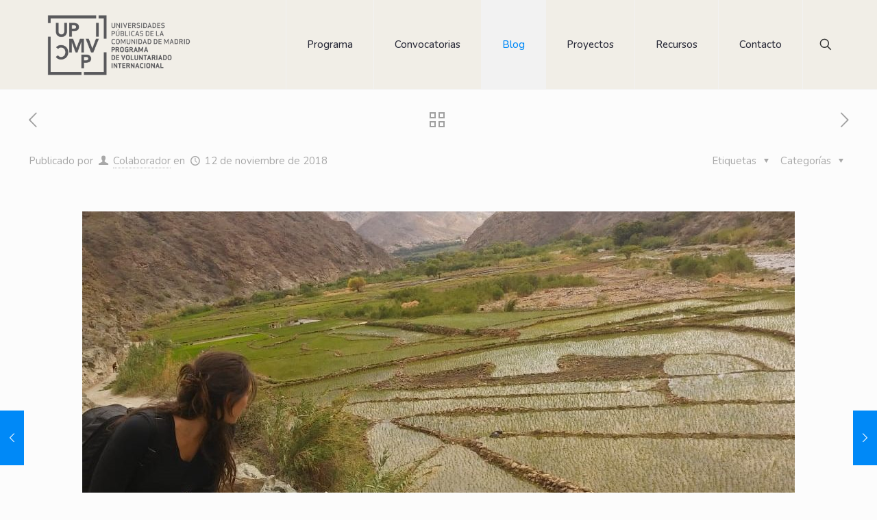

--- FILE ---
content_type: text/css
request_url: https://voluntariadoupcm.org/wp-content/themes/betheme/assets/jplayer/css/jplayer.blue.monday.min.css?ver=26.7.1
body_size: 1958
content:
div.jp-audio,div.jp-audio-stream,div.jp-video{background-color:#f8f8f8;color:#666;font-family:Verdana,Arial,sans-serif;font-size:1.25em;line-height:1.6;position:relative}div.jp-video-full{height:270px;position:static!important;width:100%}div.jp-video-full div.jp-jplayer,div.jp-jplayer > video{height:100%!important}div.jp-video-full div div{z-index:1000}div.jp-video-full div.jp-jplayer{left:0;overflow:hidden;position:fixed!important;top:0}div.jp-video-full div.jp-gui{height:100%;left:0;position:fixed!important;top:0;width:100%;z-index:1001}div.jp-video-full div.jp-interface{bottom:0;left:0;position:absolute!important}div.jp-interface{-moz-box-sizing:border-box;bottom:0;position:absolute;width:100%;height:30px;background-color:rgba(50,50,50,.8)}div.jp-controls-holder{clear:both;height:0;overflow:hidden;top:-8px;width:440px;margin:0 auto}div.jp-interface ul.jp-controls{list-style-type:none;overflow:hidden;margin:0;padding:0}div.jp-audio ul.jp-controls{width:380px;padding:20px 20px 0}div.jp-audio-stream ul.jp-controls{width:142px;padding:20px 20px 0}div.jp-video div.jp-type-single ul.jp-controls{margin-left:200px;width:78px}div.jp-video div.jp-type-playlist ul.jp-controls{margin-left:172px;width:134px}div.jp-interface ul.jp-controls a{display:block;overflow:hidden;text-indent:-9999px}a.jp-play,a.jp-pause{height:30px;width:30px;background-color:rgba(0,0,0,.05)}a:hover.jp-play,a:hover.jp-pause{background-color:rgba(0,0,0,.1)}a.jp-play{background-image:url(jplayer.png);background-repeat:no-repeat;background-position:-8px -8px;left:0;position:absolute;top:0}a.jp-pause{background-image:url(jplayer.png);background-repeat:no-repeat;background-position:-53px -8px;display:none;left:0;position:absolute;top:0}a.jp-stop,a.jp-previous,a.jp-next{height:24px;width:24px}a.jp-stop{background:url(jplayer.png) no-repeat scroll -60px 0 rgba(0,0,0,0);left:60px;position:absolute;top:23px;display:none!important}a.jp-stop:hover{background:url(jplayer.png) no-repeat scroll -60px 0 rgba(0,0,0,0)}a.jp-previous{background:url(jplayer.blue.monday.jpg) no-repeat scroll 0 -112px rgba(0,0,0,0)}a.jp-previous:hover{background:url(jplayer.blue.monday.jpg) no-repeat scroll -29px -112px rgba(0,0,0,0)}a.jp-next{background:url(jplayer.blue.monday.jpg) no-repeat scroll 0 -141px rgba(0,0,0,0)}a.jp-next:hover{background:url(jplayer.blue.monday.jpg) no-repeat scroll -29px -141px rgba(0,0,0,0)}div.jp-progress{background:none repeat scroll 0 0 rgba(0,0,0,0);overflow:hidden;margin:0 90px 0 30px;height:30px!important}div.jp-audio div.jp-progress{height:15px;position:absolute;top:32px}div.jp-video div.jp-progress{height:4px;left:0;top:0}div.jp-seek-bar{cursor:pointer;height:100%;width:0;background:none!important}div.jp-play-bar{height:100%;width:0;background-color:rgba(255,255,255,.15)}div.jp-seeking-bg{background:url(jplayer.blue.monday.seeking.gif) repeat scroll 0 0 rgba(0,0,0,0)}a.jp-mute,a.jp-unmute,a.jp-volume-max{height:10px;width:10px}div.jp-audio div.jp-type-single a.jp-mute,div.jp-audio div.jp-type-single a.jp-unmute{margin-left:210px}div.jp-audio div.jp-type-playlist a.jp-mute,div.jp-audio div.jp-type-playlist a.jp-unmute{margin-left:154px}div.jp-audio-stream div.jp-type-single a.jp-mute
div.jp-audio-stream div.jp-type-single a.jp-unmute{margin-left:10px}div.jp-audio a.jp-volume-max,div.jp-audio-stream a.jp-volume-max{margin-left:56px}ul.jp-toggles li a.jp-repeat{display:none!important}div.jp-video a.jp-mute,div.jp-video a.jp-unmute,div.jp-video a.jp-volume-max{margin-top:0;position:absolute;top:12px}div.jp-video a.jp-mute,div.jp-video a.jp-unmute{right:70px;top:10px;z-index:2}div.jp-video a.jp-volume-max{display:none!important;left:134px}a.jp-unmute{background-image:url(jplayer.png);background-repeat:no-repeat;background-position:-235px 0;display:none}a.jp-unmute:hover{background-image:url(jplayer.png);background-repeat:no-repeat;background-position:-235px 0}a.jp-volume-max{background:url(jplayer.blue.monday.jpg) no-repeat scroll 0 -186px rgba(0,0,0,0)}a.jp-volume-max:hover{background:url(jplayer.blue.monday.jpg) no-repeat scroll -19px -186px rgba(0,0,0,0)}div.jp-volume-bar{background-image:url(jplayer.png);background-repeat:no-repeat;background-position:-105px -8px;cursor:pointer;height:30px;position:absolute;width:37px}div.jp-volume-bar:before{content:"";position:absolute;right:0;top:0;width:45px;height:30px;top:0;right:0;background-color:rgba(0,0,0,.05)}div.jp-audio div.jp-volume-bar{left:330px;top:37px}div.jp-audio-stream div.jp-volume-bar{left:92px;top:37px}div.jp-video div.jp-volume-bar{right:30px;top:0}div.jp-volume-bar-value{background-image:url(jplayer.png);background-repeat:no-repeat;background-position:-150px -8px;height:30px;width:0}div.jp-audio div.jp-time-holder{position:absolute;top:50px}div.jp-current-time,div.jp-duration{font-size:.64em;font-style:oblique;width:60px}div.jp-duration{display:inline;float:right;text-align:right}div.jp-video div.jp-current-time{display:none;margin-left:20px}div.jp-video div.jp-duration{display:none;margin-right:20px}div.jp-title{display:none;font-weight:700;text-align:center}div.jp-title,div.jp-playlist{background-color:#CCC;border-top:1px solid #009BE3;width:100%}div.jp-type-single div.jp-title,div.jp-type-playlist div.jp-title,div.jp-type-single div.jp-playlist{border-top:medium none}div.jp-title ul,div.jp-playlist ul{font-size:.72em;list-style-type:none;margin:0;padding:0 20px}div.jp-title li{font-weight:700;padding:5px 0}div.jp-playlist li{border-bottom:1px solid #EEE;padding:5px 0 4px 20px}div.jp-playlist li div{display:inline}div.jp-type-playlist div.jp-playlist li:last-child{border-bottom:medium none;padding:5px 0 5px 20px}div.jp-type-playlist div.jp-playlist li.jp-playlist-current{list-style-position:inside;list-style-type:square;padding-left:7px}div.jp-type-playlist div.jp-playlist a{color:#333;text-decoration:none}div.jp-type-playlist div.jp-playlist a.jp-playlist-item-remove{color:#666;display:inline;float:right;font-weight:700;margin-right:10px;text-align:right}div.jp-type-playlist div.jp-playlist span.jp-free-media{display:inline;float:right;margin-right:10px;text-align:right}div.jp-type-playlist div.jp-playlist span.jp-free-media a{color:#666}span.jp-artist{color:#666;font-size:.8em}div.jp-video-play{background-color:rgba(0,0,0,0);cursor:pointer;overflow:hidden;width:100%}div.jp-video-full div.jp-video-play{height:100%}a.jp-video-play-icon{background:url(jplayer.png) no-repeat scroll -280px 0 rgba(0,0,0,0);display:block;height:72px;left:50%;margin-left:-36px;margin-top:-66px;position:absolute;text-indent:-9999px;top:50%;width:72px}div.jp-video-play:hover a.jp-video-play-icon{background:url(jplayer.png) no-repeat scroll -352px 0 rgba(0,0,0,0)}div.jp-jplayer audio,div.jp-jplayer{height:0;width:0;overflow:hidden}div.jp-jplayer{background-color:#000}div.jp-jplayer > img{height:auto!important}.image_frame:not(.no_link) .image_wrapper div.jp-jplayer > img{margin-bottom:0!important;opacity:1!important;transform:scale(1)!important}ul.jp-toggles{list-style-type:none;overflow:hidden;margin:0 auto;padding:0}div.jp-audio .jp-type-single ul.jp-toggles{width:25px}div.jp-audio .jp-type-playlist ul.jp-toggles{left:325px;position:absolute;top:50px;width:55px;margin:0}div.jp-video ul.jp-toggles{margin-top:10px;width:100px}ul.jp-toggles li{display:block;float:right}ul.jp-toggles li a{display:block;height:30px;line-height:100%;text-indent:-9999px;width:30px}a.jp-repeat{background:url(jplayer.blue.monday.jpg) no-repeat scroll 0 -290px rgba(0,0,0,0)}a.jp-repeat:hover{background:url(jplayer.blue.monday.jpg) no-repeat scroll -30px -290px rgba(0,0,0,0)}a.jp-repeat-off{background:url(jplayer.blue.monday.jpg) no-repeat scroll -60px -290px rgba(0,0,0,0)}a.jp-repeat-off:hover{background:url(jplayer.blue.monday.jpg) no-repeat scroll -90px -290px rgba(0,0,0,0)}a.jp-shuffle{background:url(jplayer.blue.monday.jpg) no-repeat scroll 0 -270px rgba(0,0,0,0);margin-left:5px}a.jp-shuffle:hover{background:url(jplayer.blue.monday.jpg) no-repeat scroll -30px -270px rgba(0,0,0,0)}a.jp-shuffle-off{background:url(jplayer.blue.monday.jpg) no-repeat scroll -60px -270px rgba(0,0,0,0);margin-left:5px}a.jp-shuffle-off:hover{background:url(jplayer.blue.monday.jpg) no-repeat scroll -90px -270px rgba(0,0,0,0)}.jp-no-solution{background-color:#EEE;border:2px solid #009BE3;color:#000;display:none;font-size:.8em;padding:5px}.jp-no-solution a{color:#000}.jp-no-solution span{display:block;font-size:1em;font-weight:700;text-align:center}div.jp-audio,div.jp-audio-stream,div.jp-video-270p,div.jp-video-360p{width:100%}div.jp-audio div.jp-type-single div.jp-interface,div.jp-audio div.jp-type-playlist div.jp-interface,div.jp-audio-stream div.jp-type-single div.jp-interface{height:80px}div.jp-video ul.jp-controls,div.jp-interface ul.jp-controls li,div.jp-current-time{display:inline;float:left}div.jp-audio div.jp-type-single div.jp-progress,div.jp-audio div.jp-type-single div.jp-time-holder{left:110px;width:186px}div.jp-audio div.jp-type-playlist div.jp-progress,div.jp-audio div.jp-type-playlist div.jp-time-holder{left:166px;width:130px}a.jp-mute,a.jp-mute:hover{background-image:url(jplayer.png);background-repeat:no-repeat;background-position:-225px 0}div.jp-type-playlist div.jp-playlist a:hover,div.jp-type-playlist div.jp-playlist a.jp-playlist-current,div.jp-type-playlist div.jp-playlist a.jp-playlist-item-remove:hover,div.jp-type-playlist div.jp-playlist span.jp-free-media a:hover{color:#0D88C1}a.jp-full-screen,a.jp-restore-screen{background-image:url(jplayer.png);background-repeat:no-repeat;background-position:-188px -8px;background-color:rgba(0,0,0,.05);position:absolute;right:0;top:0}a.jp-full-screen:hover,a.jp-restore-screen:hover{background-color:rgba(0,0,0,.1)}


--- FILE ---
content_type: text/css
request_url: https://voluntariadoupcm.org/wp-content/uploads/betheme/css/post-5095.css?ver=1768802259
body_size: 377
content:
.mcb-section-f5fa28ffe{background-color:#cccccc;border-style:solid;border-color:#FFFFFF;border-width:0px 0px 10px 0px;}.mcb-section .mcb-wrap-b49c09960 .mcb-wrap-inner-b49c09960{padding-right:0px;padding-bottom:0px;padding-left:0px;padding-top:20px;border-style:solid;border-color:#FFFFFF;border-width:0px 0 0 0;}.mcb-section-37b079368{background-color:#cccccc;border-style:solid;border-color:#FFFFFF;border-width:0px 0px 1px 0px;}.mcb-section .mcb-wrap .mcb-item-bac86ae36 .column_attr{color:#666666;font-size:21px;}.mcb-section .mcb-wrap .mcb-item-bac86ae36 .mcb-column-inner-bac86ae36{padding-right:20px;padding-bottom:0px;padding-left:0px;padding-top:45px;}.mcb-section .mcb-wrap .mcb-item-bfd307381 .mcb-column-inner-bfd307381 ul.mfn-footer-menu-style-vertical{text-align:left;}.mcb-section .mcb-wrap .mcb-item-bfd307381 .mcb-column-inner-bfd307381 ul.mfn-footer-menu-style-horizontal{justify-content:center;}.mcb-section .mcb-wrap .mcb-item-bfd307381 ul a{color:#666666;line-height:11px;}.mcb-section .mcb-wrap .mcb-item-bfd307381 .mcb-column-inner-bfd307381{padding-right:0px;padding-bottom:40px;padding-left:0px;padding-top:0px;margin-top:-43px;margin-right:-12px;margin-bottom:0px;margin-left:24px;}.mcb-section .mcb-wrap .mcb-item-4d27e83f3 .column_attr{color:#666666;font-size:21px;}.mcb-section .mcb-wrap .mcb-item-4d27e83f3 .mcb-column-inner-4d27e83f3{padding-right:20px;padding-bottom:0px;padding-left:0px;padding-top:45px;}.mcb-section .mcb-wrap .mcb-item-6ktxklk9e .mcb-column-inner-6ktxklk9e{text-align:right;}.mcb-section-b3724c634{background-color:#cccccc;}.mcb-section .mcb-wrap .mcb-item-1988ef01a .column_attr{color:#666666;}.mcb-section .mcb-wrap .mcb-item-1988ef01a .mcb-column-inner-1988ef01a{padding-top:20px;}@media(max-width: 959px){.mcb-section .mcb-wrap .mcb-item-bfd307381 .mcb-column-inner-bfd307381 ul.mfn-footer-menu-style-vertical{text-align:center;}.mcb-section .mcb-wrap .mcb-item-bfd307381 .mcb-column-inner-bfd307381 ul.mfn-footer-menu-style-horizontal{justify-content:center;}}@media(max-width: 767px){.mcb-section .mcb-wrap .mcb-item-bfd307381 .mcb-column-inner-bfd307381 ul.mfn-footer-menu-style-vertical{text-align:center;}.mcb-section .mcb-wrap .mcb-item-bfd307381 .mcb-column-inner-bfd307381 ul.mfn-footer-menu-style-horizontal{justify-content:center;}}